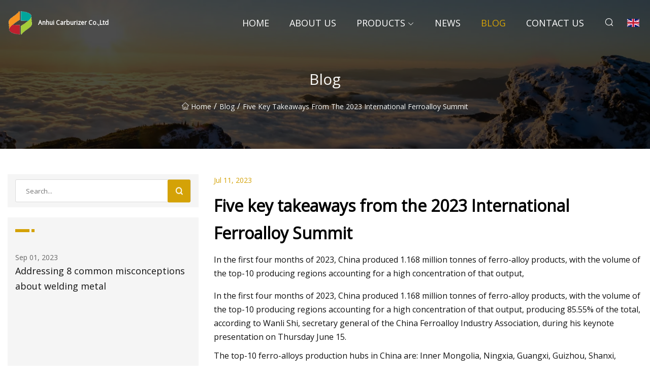

--- FILE ---
content_type: text/html; charset=utf-8
request_url: https://www.spchorsham.com/blog/five-key-takeaways-from-the-2023-international-ferroalloy-summit
body_size: 6751
content:
<!doctype html>
<html lang="en">
<head>
<meta charset="utf-8" />
<title>Five key takeaways from the 2023 International Ferroalloy Summit  - Anhui Carburizer Co.,Ltd</title>
<meta name="description" content="Five key takeaways from the 2023 International Ferroalloy Summit " />
<meta name="keywords" content="Five key takeaways from the 2023 International Ferroalloy Summit " />
<meta name="viewport" content="width=device-width, initial-scale=1.0" />
<meta name="application-name" content="Anhui Carburizer Co.,Ltd" />
<meta name="twitter:card" content="summary" />
<meta name="twitter:title" content="Five key takeaways from the 2023 International Ferroalloy Summit  - Anhui Carburizer Co.,Ltd" />
<meta name="twitter:description" content="Five key takeaways from the 2023 International Ferroalloy Summit " />
<meta name="twitter:image" content="https://www.spchorsham.com/uploadimg/logo67137.png" />
<meta http-equiv="X-UA-Compatible" content="IE=edge" />
<meta property="og:site_name" content="Anhui Carburizer Co.,Ltd" />
<meta property="og:type" content="article" />
<meta property="og:title" content="Five key takeaways from the 2023 International Ferroalloy Summit  - Anhui Carburizer Co.,Ltd" />
<meta property="og:description" content="Five key takeaways from the 2023 International Ferroalloy Summit " />
<meta property="og:url" content="https://www.spchorsham.com/blog/five-key-takeaways-from-the-2023-international-ferroalloy-summit" />
<meta property="og:image" content="https://www.spchorsham.com/uploadimg/logo67137.png" />
<link href="https://www.spchorsham.com/blog/five-key-takeaways-from-the-2023-international-ferroalloy-summit" rel="canonical" />
<link href="https://www.spchorsham.com/uploadimg/ico67137.png" rel="shortcut icon" type="image/x-icon" />
<link href="https://fonts.googleapis.com" rel="preconnect" />
<link href="https://fonts.gstatic.com" rel="preconnect" crossorigin />
<link href="https://fonts.googleapis.com/css2?family=Open+Sans&display=swap" rel="stylesheet" />
<link href="/themes/sydney/toast.css" rel="stylesheet" />
<link href="/themes/sydney/swiper.min.css" rel="stylesheet" />
<link href="/themes/sydney/yellow/style.css" rel="stylesheet" />
<link href="/themes/sydney/yellow/page.css" rel="stylesheet" />
<script type="application/ld+json">
[{
"@context": "https://schema.org/",
"@type": "BreadcrumbList",
"itemListElement": [{
"@type": "ListItem",
"name": "Home",
"position": 1,
"item": "https://www.spchorsham.com/blog/five-key-takeaways-from-the-2023-international-ferroalloy-summit/"
},{
"@type": "ListItem",
"name": "Blog",
"position": 2,
"item": "https://www.spchorsham.com/blog"
},{
"@type": "ListItem",
"name": "Five key takeaways from the 2023 International Ferroalloy Summit ",
"position": 3,
"item": "https://www.spchorsham.com/blog/five-key-takeaways-from-the-2023-international-ferroalloy-summit"
}]},{
"@context": "http://schema.org",
"@type": "NewsArticle",
"mainEntityOfPage": {
"@type": "WebPage",
"@id": "https://www.spchorsham.com/blog/five-key-takeaways-from-the-2023-international-ferroalloy-summit"},
"headline": "Anhui Carburizer Co.,Ltd",
"image": {
"@type": "ImageObject",
"url": "https://www.spchorsham.com"},
"datePublished": "",
"dateModified": "",
"author": {
"@type": "Organization",
"name": "Anhui Carburizer Co.,Ltd",
"url": "https://www.spchorsham.com"},
"publisher": {
"@type": "Organization",
"name": "spchorsham.com",
"logo": {
"@type": "ImageObject",
"url": "https://www.spchorsham.com/uploadimg/logo67137.png"}},
"description": "Five key takeaways from the 2023 International Ferroalloy Summit "
}]
</script>
</head>
<body class="index">
<!-- header -->
<header>
  <div class="container">
    <div class="head-logo"><a href="/" title="Anhui Carburizer Co.,Ltd"><img src="/uploadimg/logo67137.png" width="50" height="50" class="logo" alt="Anhui Carburizer Co.,Ltd"><span>Anhui Carburizer Co.,Ltd</span></a></div>
    <div class="menu-btn"><em></em><em></em><em></em></div>
    <div class="head-content">
      <nav class="nav">
        <ul>
          <li><a href="/">Home</a></li>
          <li><a href="/about-us">About us</a></li>
          <li><a href="/products">Products</a><em class="iconfont icon-xiangxia"></em>
            <ul class="submenu">
              <li><a href="/carburizer">Carburizer</a></li>
              <li><a href="/cored-wire">Cored Wire</a></li>
              <li><a href="/color-steel">Color Steel</a></li>
              <li><a href="/galvalume-gl">Galvalume GL</a></li>
              <li><a href="/roofing-sheet">Roofing Sheet</a></li>
              <li><a href="/galvanzied-gi">Galvanzied GI</a></li>
              <li><a href="/ferro-silicon">Ferro Silicon</a></li>
              <li><a href="/color-aluminium">Color Aluminium</a></li>
              <li><a href="/calcium-silicon">Calcium Silicon</a></li>
              <li><a href="/manganese-product">Manganese Product</a></li>
              <li><a href="/metallurgical-coke">Metallurgical Coke</a></li>
            </ul>
          </li>
          <li><a href="/news">News</a></li>
          <li class="active"><a href="/blog">Blog</a></li>
          <li><a href="/contact-us">Contact us</a></li>
        </ul>
      </nav>
      <div class="head-search"><em class="iconfont icon-sousuo"></em></div>
      <div class="search-input">
        <input type="text" placeholder="Click Search" id="txtSearch" autocomplete="off">
        <div class="search-btn" onClick="SearchProBtn()"><em class="iconfont icon-sousuo" aria-hidden="true"></em></div>
      </div>
      <div class="languagelist">
        <div title="Language" class="languagelist-icon"><span>Language</span></div>
        <div class="languagelist-drop"><span class="languagelist-arrow"></span>
          <ul class="languagelist-wrap">
             <li class="languagelist-active"><a href="https://www.spchorsham.com/blog/five-key-takeaways-from-the-2023-international-ferroalloy-summit"><img src="/themes/sydney/images/language/en.png" width="24" height="16" alt="English" title="en">English</a></li>
                                    <li>
                                        <a href="https://fr.spchorsham.com/blog/five-key-takeaways-from-the-2023-international-ferroalloy-summit">
                                            <img src="/themes/sydney/images/language/fr.png" width="24" height="16" alt="Français" title="fr">
                                            Français
                                        </a>
                                    </li>
                                    <li>
                                        <a href="https://de.spchorsham.com/blog/five-key-takeaways-from-the-2023-international-ferroalloy-summit">
                                            <img src="/themes/sydney/images/language/de.png" width="24" height="16" alt="Deutsch" title="de">
                                            Deutsch
                                        </a>
                                    </li>
                                    <li>
                                        <a href="https://es.spchorsham.com/blog/five-key-takeaways-from-the-2023-international-ferroalloy-summit">
                                            <img src="/themes/sydney/images/language/es.png" width="24" height="16" alt="Español" title="es">
                                            Español
                                        </a>
                                    </li>
                                    <li>
                                        <a href="https://it.spchorsham.com/blog/five-key-takeaways-from-the-2023-international-ferroalloy-summit">
                                            <img src="/themes/sydney/images/language/it.png" width="24" height="16" alt="Italiano" title="it">
                                            Italiano
                                        </a>
                                    </li>
                                    <li>
                                        <a href="https://pt.spchorsham.com/blog/five-key-takeaways-from-the-2023-international-ferroalloy-summit">
                                            <img src="/themes/sydney/images/language/pt.png" width="24" height="16" alt="Português" title="pt">
                                            Português
                                        </a>
                                    </li>
                                    <li>
                                        <a href="https://ja.spchorsham.com/blog/five-key-takeaways-from-the-2023-international-ferroalloy-summit"><img src="/themes/sydney/images/language/ja.png" width="24" height="16" alt="日本語" title="ja"> 日本語</a>
                                    </li>
                                    <li>
                                        <a href="https://ko.spchorsham.com/blog/five-key-takeaways-from-the-2023-international-ferroalloy-summit"><img src="/themes/sydney/images/language/ko.png" width="24" height="16" alt="한국어" title="ko"> 한국어</a>
                                    </li>
                                    <li>
                                        <a href="https://ru.spchorsham.com/blog/five-key-takeaways-from-the-2023-international-ferroalloy-summit"><img src="/themes/sydney/images/language/ru.png" width="24" height="16" alt="Русский" title="ru"> Русский</a>
                                    </li>
          </ul>
        </div>
      </div>
    </div>
  </div>
</header>
<main>
  <div class="inner-banner"><img src="/themes/sydney/images/inner-banner.webp" alt="Five key takeaways from the 2023 International Ferroalloy Summit ">
    <div class="inner-content">
      <h1>Blog</h1>
      <div class="inner-content-nav"><a href="/"><img src="/themes/sydney/images/pagenav-homeicon.webp" alt="Home">Home</a> / <a href="/blog">Blog</a> / <span>Five key takeaways from the 2023 International Ferroalloy Summit </span></div>
    </div>
  </div>
  <div class="container">
    <div class="page-main">
      <div class="page-aside">
        <div class="page-search">
          <input type="text" placeholder="Search..." id="txtSearch" autocomplete="off">
          <div class="page-search-btn" onClick="SearchProBtn()"><img src="/themes/sydney/images/page-search.webp" alt="search"></div>
        </div>
        <div class="page-recent">
          <div class="page-aside-item-title"><span class="wrie-style"></span></div>
          <div class="swiper">
            <div class="swiper-wrapper">              <div class="swiper-slide"><a href="/blog/addressing-8-common-misconceptions-about-welding-metal">
                <div class="swiper-text">
                  <p>Sep 01, 2023</p>
                  <p>Addressing 8 common misconceptions about welding metal</p>
                </div>
              </a></div>              <div class="swiper-slide"><a href="/blog/flux-cored-welding-wire-market-2031-growth-drivers-along-with-top-brands-hyundai-lincoln-electric-beijing-jinwei">
                <div class="swiper-text">
                  <p>Aug 30, 2023</p>
                  <p>Flux Cored Welding Wire Market 2031 Growth Drivers along with Top Brands Hyundai, Lincoln Electric, Beijing Jinwei </p>
                </div>
              </a></div>              <div class="swiper-slide"><a href="/blog/the-best-flux-core-welder-including-best-heavy-duty-flux-core-welder">
                <div class="swiper-text">
                  <p>Aug 23, 2023</p>
                  <p>The Best Flux Core Welder, Including Best Heavy Duty Flux Core Welder</p>
                </div>
              </a></div>              <div class="swiper-slide"><a href="/blog/metal">
                <div class="swiper-text">
                  <p>Aug 24, 2023</p>
                  <p>Metal</p>
                </div>
              </a></div>              <div class="swiper-slide"><a href="/blog/latest-global-welding-wire-market-sizeshare-worth-usd-138-billion-by-2030-at-an-520-cagr-markets-n-research-analysis-drivers-leaders-report-trends-forecast-segmentation-growth-growth-rate-value">
                <div class="swiper-text">
                  <p>Aug 20, 2023</p>
                  <p>[Latest] Global Welding Wire Market Size/Share Worth USD 13.8 Billion by 2030 at an 5.20% CAGR: Markets N Research (Analysis, Drivers, Leaders, Report, Trends, Forecast, Segmentation, Growth, Growth Rate, Value)</p>
                </div>
              </a></div>            </div>
            <div class="swiper-pagination"></div>
          </div>
        </div>
        <div class="page-inquiry">
          <div class="page-aside-item-title"><span class="wrie-style"></span>Send your inquiry</div>
          <div class="page-inquiry-bottom">
            <input type="hidden" id="in-domain" value="spchorsham.com">
            <input type="text" placeholder="Name" id="in-name">
            <input type="text" placeholder="Email" id="in-email">
            <input type="text" placeholder="Phone" id="in-phone">
            <input type="text" placeholder="Message" id="in-content">
            <div class="subbtn" id="SubmitName" onclick="SendInquiry()">SUBMIT</div>
          </div>
        </div>
      </div>
      <div class="page-content">
        <div class="news-detail">
          <p class="time">Jul 11, 2023</p>
          <h4 class="title">Five key takeaways from the 2023 International Ferroalloy Summit </h4>
          <p class="title-des">In the first four months of 2023, China produced 1.168 million tonnes of ferro-alloy products, with the volume of the top-10 producing regions accounting for a high concentration of that output,</p>
          <p>In the first four months of 2023, China produced 1.168 million tonnes of ferro-alloy products, with the volume of the top-10 producing regions accounting for a high concentration of that output, producing 85.55% of the total, according to Wanli Shi, secretary general of the China Ferroalloy Industry Association, during his keynote presentation on Thursday June 15.</p><p>The top-10 ferro-alloys production hubs in China are: Inner Mongolia, Ningxia, Guangxi, Guizhou, Shanxi, Shandong, Shaanxi, Qinghai, Hunan and Gansu provinces and six of the top-10 are in the north of the country, with just two accounting for just under half of the top-10 output.</p><p>“[The] concentration ratio in China’s ferro-alloys industry is quite high, much higher than steel and other sectors,” Shi said. “And I think the ratio will continue to rise with the cost spread [between] northern China and southern China [set] to expand.”</p><p>Inner Mongolia is by far the biggest in terms of market share in the first four months of 2023, with 36.34%, while Ningxia was second on 12.24%.</p><p>The northern regions – Inner Mongolia, Ningxia, Shanxi, Shaanxi, Qinghai and Gansu – enjoy cost advantages because they use low-cost coal-fueled electricity, have easier access to coke and have more efficient transport logistics, which are essential for the production of ferro-alloys products, including silico-manganese, ferro-silicon and ferro-chrome.</p><p>“Take the production cost of silicon-manganese. In Inner Mongolia, the cost is 6,283 yuan ($881.50) per tonne, while the cost in Guangxi (in southern China) is 7,138 yuan per tonne,” Shi said. “In other words, Inner Mongolian producers can earn a margin of 200-300 yuan per tonne with an ex-works price of 6,500-6,600 yuan per tonne, while Guangxi suffers with losses of 500-600 yuan per tonne.”</p><p>With the rapid development of ferro-alloys futures trading, Chinese steelmakers are increasingly using the newly-introduced futures-spot basis pricing pattern to hedge risk, according to Hao Zhu, assistant director of futures and risk management at Nanjing Iron &amp; Steel. Learn more about our risk management solutions. </p><p>Zhu said steelmakers can sign long-term contracts with ferro-alloys producers on a futures-spot basis, making it a flexible move for both sides to enable stable prices and secure supplies.</p><p>Steelmakers in China tend to purchase raw materials through long-term contracts with ferro-alloys producers based on monthly tender prices, Zhu said. But Nanjing Steel, a private steelmaker based in Jiangsu province, in east China, was now running a pilot program using the pricing pattern in its raw materials procurement process, he added.</p><p>In addition to silicon-manganese and ferro-silicon futures contracts being traded on the Zhengzhou Commodity Exchange, a ferro-chrome futures contract was in the research stage at Shanghai Futures Exchange, one delegate said.</p><p>“But the launching of a ferro-chrome futures contract will be slow, with several other contracts on the top of the waiting list at the Shanghai Futures Exchange,” the delegate added.</p><p>Indonesia is growing into a major producer of stainless steel, with 2022’s output reaching 4.805 million tonnes and making it a key target market for global chrome ore and ferro-chrome suppliers, according to Shanghai Liying International Trade Co’s general manager Junhong Zhang speaking at the event.</p><p>“[Chinese stainless steel giant] Tsingshan has around 6 million tonnes of stainless steel capacity in Indonesia, and Delong may have another 2 million tonnes capacity there,” Zhang said, “[so] demand for chrome is increasing.”</p><p>In 2022, Indonesia imported 1.6 million tonnes of ferro-chrome, mainly from South Africa, Kazakhstan and India. And Tsingshan has a ferro-chrome capacity of 300,000 tonnes per year in Indonesia, with another 800,000 tonnes per year in capacity currently under construction.</p><p>“Tsingshan may [bring an] additional 0.4 million tonnes of ferro-chrome capacity into production in the second half of 2023 and it will need less imported ferro-chrome, but more chrome ore,” Zhang told Fastmarkets. He said that would lead to “a change in global ferro-chrome trade flows.”</p><p>Zhang told delegates they should pay close attention to the Indonesian market, which could have a huge impact on global supplies and prices for chrome ore and ferro-chrome.</p><p>Ferro-alloys is a highly energy-intensive industry and one of the key sectors attracting the attention of government departments and industry market participants over its progress in terms of its green development.</p><p>By 2025, the share of China’s ferro-alloys capacity meeting or surpassing industry energy efficiency standards is expected to reach 30%; unqualified capacity of ferro-silicon and silicon-manganese will be almost certainly be shut down; and the high-carbon ferro-chrome industry’s energy savings and carbon emission cuts will have achieved great progress, according to the National Development &amp; Reform Commission’s March 2022 publication ‘Upgrading Guide of Ferroalloy Industry Energy Saving and Carbon Emission Reduction.’</p><p>And in February 2023, the China Metallurgical Industry Planning &amp; Research Institute and China Iron &amp; Steel Association (CISA) announced plans to jointly conduct green certification of the ferro-alloys industry to recognize the construction of green manufacturing systems in China. Learn more about developments in green steel production. </p><p>“Carbon emissions reductions have been gradually [introduced] in the steel industry,” Yong Wu, from CISA’s Raw Materials department, told delegates at the conference. “[And the] ferro-alloys industry should be seriously taking green development into consideration and make preparations for change.”</p><p>Faced with the pressure of slow economic growth globally, China’s ferro-silicon market has displayed weak momentum since the beginning of 2023, with decreasing supplies and demand between January and May 2023.</p><p>“Total ferro-silicon production volumes from January to May 2023 amounted to 2,331,400 tonnes, down by 11.83% compared with the same period last year,” according to Ferroalloy Industry Association general secretary Shi.</p><p>He said the main demand for ferro-silicon was from steel mills, but they were now moving to a greener, low-carbon development path and have reduced crude steel production year on year.</p><p>Another major source of demand for ferro-silicon is for the production of magnesium, which has been heavily affected by the shutdown of semi-coke furnaces, which resulted in demand for ferro-silicon to produce magnesium being cut short.</p><p>“To produce one tonne of magnesium requires 1.05 tonnes of ferro-silicon,” Shi said. “The total ferro-silicon demand [to produce] magnesium from January to May 2023 was 372,700 tonnes, down by 11.26% compared with the same period in 2022,” he added.</p><p>According to data from Chinese Customs, total ferro-silicon exports amounted to 146,500 tonnes in January-May, down by 44.61% compared with the same period last year.</p><p>Delegates from the ferro-alloys industry told Fastmarkets on the sidelines of the conference that they do not expect the weak momentum to change this year, given the decline in ferro-silicon production volumes, dipping steel output and the sluggish magnesium market.</p>
          <div class="product-detail-inquiry">
            <div class="sharewrap"></div><br>
            <div class="page-select">
              <div class="previous btn"><em class="iconfont icon-xiangzuo"></em></div>
              <div class="content">
                <div>
                  <p> <a href="/blog/indsil-hydro-power-resumes-operations-at-palakkad-unit-in-india">Indsil Hydro Power Resumes Operations at Palakkad Unit in India </a></p>
                </div>
                <div>
                  <p> <a href="/blog/nava-limited-reports-earnings-results-for-the-first-quarter-ended-june-30-2023">Nava Limited Reports Earnings Results for the First Quarter Ended June 30, 2023 </a></p>
                </div>
              </div>
              <div class="next btn"><em class="iconfont icon-xiangyou"></em></div>
            </div>
          </div>
        </div>
      </div>
    </div>
  </div>
</main>
 
<!-- footer -->
<footer>
  <div class="foot-top">
    <div class="container">
      <div class="left">
        <div class="title">Your Golf Stadium Perfect Selection</div>
        <div class="text">Sign up for our monthly newsletter for the latest news &amp; articles</div>
      </div>
      <div class="right"><a href="/contact-us" class="more">Contact us <em class="iconfont icon-zhixiangyou"></em></a></div>
    </div>
  </div>
  <div class="container">
    <div class="foot-item foot-item1">
      <div class="foot-title">SOCIAL SHARE</div>
      <div class="foot-share">
        <a href="/" rel="nofollow" title="facebook"><em class="iconfont icon-facebook"></em></a>
        <a href="/" rel="nofollow" title="linkedin"><em class="iconfont icon-linkedin"></em></a>
        <a href="/" rel="nofollow" title="twitter"><em class="iconfont icon-twitter-fill"></em></a>
        <a href="/" rel="nofollow" title="youtube"><em class="iconfont icon-youtube"></em></a>
        <a href="/" rel="nofollow" title="instagram"><em class="iconfont icon-instagram"></em></a>
        <a href="/" rel="nofollow" title="TikTok"><em class="iconfont icon-icon_TikTok"></em></a>
      </div>
    </div>
    <div class="foot-item foot-item2">
      <div class="foot-title">LINKS</div>
      <ul>
        <li><a href="/">Home</a></li>
        <li><a href="/about-us">About us</a></li>
        <li><a href="/products">Products</a></li>
        <li><a href="/news">News</a></li>
        <li><a href="/blog">Blog</a></li>
        <li><a href="/contact-us">Contact us</a></li>
        <li><a href="/sitemap.xml">Sitemap</a></li>
        <li><a href="/privacy-policy">Privacy Policy</a></li>
      </ul>
    </div>
    <div class="foot-item foot-item3">
      <div class="foot-title">CATEGORIES</div>
      <ul>
        <li><a href="/carburizer">Carburizer</a></li>
        <li><a href="/cored-wire">Cored Wire</a></li>
        <li><a href="/color-steel">Color Steel</a></li>
        <li><a href="/galvalume-gl">Galvalume GL</a></li>
        <li><a href="/roofing-sheet">Roofing Sheet</a></li>
        <li><a href="/galvanzied-gi">Galvanzied GI</a></li>
        <li><a href="/ferro-silicon">Ferro Silicon</a></li>
        <li><a href="/color-aluminium">Color Aluminium</a></li>
      </ul>
    </div>
    <div class="foot-item foot-item4">
      <div class="foot-title">PARTNER COMPANY</div>
      <ul>
<li><a href="https://www.zzplasticfilm.com/" target="_blank">PETG Film Roll</a></li><li><a href="https://www.obtmetalwork.com/turbine-and-turbine-blade/nickel-alloy-turbine-blade/oriented-crystal-turbine-blades.html" target="_blank">Wholesale Oriented Crystal Turbine Blades</a></li><li><a href="https://www.sinoshiny.com/" target="_blank">cinnamic derivatives</a></li><li><a href="https://www.fortuckylogistics.com/" target="_blank">www.fortuckylogistics.com</a></li><li><a href="https://www.brakevalve.net/air-handling-system/air-dryer/" target="_blank">air dryer manufacturers</a></li><li><a href="https://www.yuansteelpipe.com/" target="_blank">Smls Steel Pipe</a></li><li><a href="https://www.agywiremesh.com/" target="_blank">Woven Wire Mesh</a></li><li><a href="https://www.agywiremesh.com/" target="_blank">Tianjin Anguyuan metal products Co., Ltd.</a></li>      </ul>
    </div>    
  </div>
  <div class="foot-copyright">
    <p>Copyright &copy; spchorsham.com, all rights reserved.&nbsp;&nbsp;&nbsp;&nbsp;<a href="dave@spchorsham.com" target=""><span class="__cf_email__" data-cfemail="8ce8edfae9ccfffcefe4e3feffe4ede1a2efe3e1">[email&#160;protected]</span></a></p>
  </div>
  <div class="gotop"><em class="iconfont icon-xiangshang"></em></div>
</footer>
 
<!-- script -->
<script data-cfasync="false" src="/cdn-cgi/scripts/5c5dd728/cloudflare-static/email-decode.min.js"></script><script src="/themes/sydney/js/jquery3.6.1.js"></script>
<script src="/themes/sydney/js/vanilla-lazyload.js"></script>
<script src="/themes/sydney/js/swiper.min.js"></script>
<script src="/themes/sydney/js/axios.min.js"></script>
<script src="/themes/sydney/js/toast.js"></script>
<script src="/themes/sydney/js/share.js"></script>
<script src="/themes/sydney/js/style.js"></script>
<script src="/themes/sydney/js/page.js"></script>
<script src="/themes/sydney/js/contact.js"></script>
<script src="/themes/sydney/js/news.js"></script>
<script type="text/javascript" src="//info.53hu.net/traffic.js?id=08a984h6ak"></script>
<script defer src="https://static.cloudflareinsights.com/beacon.min.js/vcd15cbe7772f49c399c6a5babf22c1241717689176015" integrity="sha512-ZpsOmlRQV6y907TI0dKBHq9Md29nnaEIPlkf84rnaERnq6zvWvPUqr2ft8M1aS28oN72PdrCzSjY4U6VaAw1EQ==" data-cf-beacon='{"version":"2024.11.0","token":"c0b941eb302d417eb3e4859baed9fd06","r":1,"server_timing":{"name":{"cfCacheStatus":true,"cfEdge":true,"cfExtPri":true,"cfL4":true,"cfOrigin":true,"cfSpeedBrain":true},"location_startswith":null}}' crossorigin="anonymous"></script>
</body>
</html>
